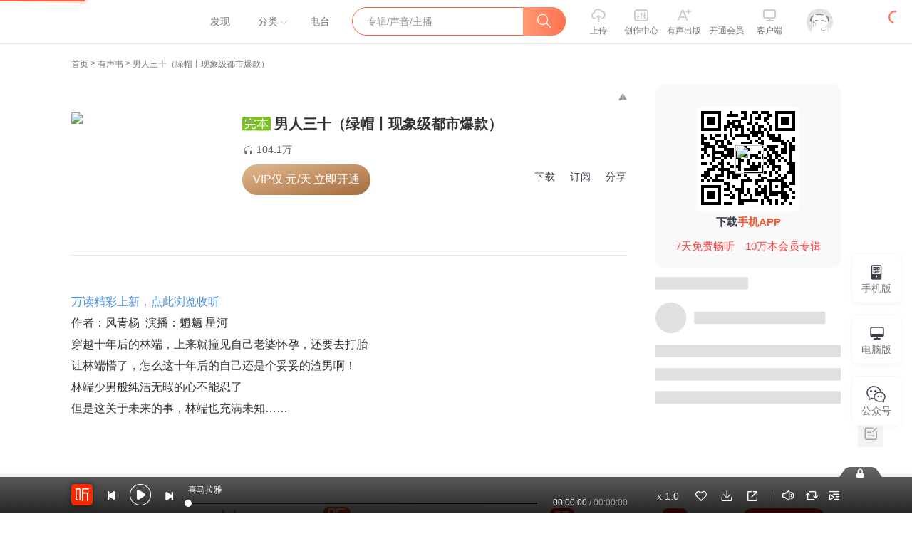

--- FILE ---
content_type: text/plain; charset=utf-8
request_url: https://hdaa.shuzilm.cn/report?v=1.2.0&e=1&c=1&r=fb70c6af-df5b-4327-a69e-572d10290ef4
body_size: 300
content:
8xib4R2VJFSBy7n6f/GntTUBvFnnvex8MdiCFUUNYloINCtsmXUklA1wHHlY+Q3Q+DDGqqd4Fd/7doddiL2r+AtiRapmgbt6g0UBESCvnHETqFw0QdmXi6IiMsaWRYXfhjnmMLrXntR9Gplzcwdp6t3W+1ZEIoKmKdiTZAUj0Rcd/kbbPzf+tkmWKzdSG0cJFCjZ1+FQbCKs/5dmO6wgFGIwMigHRD72dJGvs0sTwaOGZe/VZrwswDH1+13DZaqcnDtUIy/vTn8k4UH+Jr8CPNp6lkipijdVPIPSKa/HpAI=

--- FILE ---
content_type: text/plain; charset=UTF-8
request_url: https://www.ximalaya.com/revision/seo/hotWordAlbums?id=43196625&queryType=1
body_size: 2594
content:
{"ret":200,"msg":"success","data":{"hotWordAlbums":[{"id":43411200,"title":"听友43814623的专辑","intro":"都市豪门下的恩怨纠葛，富二代的跌宕人生","nickname":"万读小说","coverPath":"storages/4748-audiofreehighqps/D5/8E/CMCoOSQED8dpAAYLQQCMbqUm.jpg","link":"/album/43411200","playCount":2067234,"trackCount":391,"isPaid":true,"vipType":0},{"id":79991693,"title":"婚痒 | 妻子的抉择 | 霸道总裁","intro":"治愈系长篇","nickname":"周究君","coverPath":"storages/7e4f-audiofreehighqps/34/68/GMCoOR8Jc_3lAAOUYgKZMAQI.jpeg","link":"/album/79991693","playCount":133715,"trackCount":496,"isPaid":true,"vipType":0},{"id":84152330,"title":"听友392081404的专辑","intro":"高速请系好安全带，准备发车","nickname":"听剧吧","coverPath":"storages/ed90-audiofreehighqps/80/BD/GAqhjg0K72v-AAJuCgMjsawk.jpeg","link":"/album/84152330","playCount":1374805,"trackCount":483,"isPaid":false,"vipType":0},{"id":47915924,"title":"听友89778249的专辑","intro":"小售楼员王梓凡，人人都羡慕他有个绝色娇妻","nickname":"雁栖鸣工作室","coverPath":"storages/6ee0-audiofreehighqps/7B/6E/GKwRIUENNmM4AAJw4ARV7dzl.jpeg","link":"/album/47915924","playCount":5411040,"trackCount":311,"isPaid":true,"vipType":0},{"id":79561989,"title":"妻子的秘密|业余道长|阴阳判官|灵异娇妻|多人有声剧","intro":"请系好安全带，车速有点小晕......","nickname":"麦克疯FM","coverPath":"storages/feb2-audiofreehighqps/B0/D8/GMCoOSQJhZi2AAxrLwKfW3HP.jpg","link":"/album/79561989","playCount":142547,"trackCount":482,"isPaid":true,"vipType":0},{"id":81908188,"title":"多人伦理有声剧","intro":"有一天，他却发现了妻子不为人知的秘密......","nickname":"CV独溪","coverPath":"storages/bf05-audiofreehighqps/88/6A/GKwRINsJ_UJxAAP6QQLJ9ttN.jpg","link":"/album/81908188","playCount":548852,"trackCount":180,"isPaid":true,"vipType":0},{"id":47663849,"title":"娇妻三十：中年情劫｜VIP免费｜现实人性的弱点","intro":"已婚男女难以抑制的渴望","nickname":"网文有声","coverPath":"storages/eeb3-audiofreehighqps/20/92/CMCoOR8EhUXuAAd0mwCxN6I2.jpg","link":"/album/47663849","playCount":2241075,"trackCount":427,"isPaid":true,"vipType":0},{"id":82544205,"title":"男人三十：妻子的秘密丨捉奸糜情温柔的背叛都市多人剧","intro":"老婆出轨，兄弟反目，都市欲望迷情","nickname":"中广影音","coverPath":"storages/8fdd-audiofreehighqps/BE/B1/GKwRIW4KYVbCAAMjSwLtrq-t.jpeg","link":"/album/82544205","playCount":520903,"trackCount":800,"isPaid":true,"vipType":0},{"id":93589484,"title":"契约婚姻","intro":"苟道 励志 闪婚","nickname":"井钟捞月","coverPath":"storages/12c3-audiofreehighqps/F0/90/GAqhQ6cMFqCGAAG-UwPACVRo.jpeg","link":"/album/93589484","playCount":27291,"trackCount":799,"isPaid":false,"vipType":0},{"id":80304553,"title":"妻子的诱惑/失踪/洗钱/谋杀/伦理/消失的另一半","intro":"温柔陷阱I枕边诱惑I背刺","nickname":"薇莱Violet","coverPath":"storages/22f4-audiofreehighqps/1A/1C/GMCoOSUKBSW-AALrhwLMxfXq.jpeg","link":"/album/80304553","playCount":388941,"trackCount":349,"isPaid":true,"vipType":0},{"id":54215859,"title":"听友136502786的专辑","intro":"养了四年的龙凤胎，只有一个是亲生的！","nickname":"善读文学","coverPath":"storages/e959-audiofreehighqps/8A/1C/GKwRIW4Fh0WyAAXoGAEAOqZ6.jpeg","link":"/album/54215859","playCount":29886136,"trackCount":951,"isPaid":true,"vipType":0},{"id":74497938,"title":"妻子的谎言|梁军&陶嫣 |都市情感","intro":"唉～家有美娇娘就是那么让人没有安全感啊！一张检测报告，犹如一枚深水炸弹，将原本平静的家庭搅得暗流...","nickname":"山菘之梦","coverPath":"storages/10e2-audiofreehighqps/CE/86/GKwRIW4IPNI9AALRtAId9_3-.jpeg","link":"/album/74497938","playCount":8518970,"trackCount":472,"isPaid":true,"vipType":0},{"id":88382484,"title":"三十而惑：主播妻子的隐秘直播|都市爽文|多人有声剧","intro":"妻子婚内出轨，那小姨子就是我的了","nickname":"呱呱有声","coverPath":"storages/10dc-audiofreehighqps/49/2B/GAqhQ6cLt9FAAAOlyQOFkmPl.jpeg","link":"/album/88382484","playCount":110524,"trackCount":801,"isPaid":true,"vipType":0},{"id":77086589,"title":"妻子不能说的秘密|都市糜情|捉奸|背叛","intro":"丈夫越来越发现妻子有着不可告人的秘密","nickname":"妃妃一笑","coverPath":"storages/848e-audiofreehighqps/36/EA/GMCoOSYIqi1GAAhoKgJGrY_p.jpg","link":"/album/77086589","playCount":2580355,"trackCount":502,"isPaid":true,"vipType":0},{"id":83636617,"title":"听友400763340的专辑","intro":"野百合也有春天","nickname":"极光之声","coverPath":"storages/fb0a-audiofreehighqps/7C/F4/GKwRIMAK_Sw_AAH7qAMpVJke.jpeg","link":"/album/83636617","playCount":445715,"trackCount":2745,"isPaid":false,"vipType":0},{"id":71304848,"title":"三十如虎|都市现实|男人三十|精品双播","intro":"男人三十一枝花，历经磨难之后，王者归来","nickname":"汤圆之声","coverPath":"storages/12c7-audiofreehighqps/6A/DE/GKwRIaIHwLFhAAQndwH3kpgl.jpeg","link":"/album/71304848","playCount":1938924,"trackCount":1160,"isPaid":true,"vipType":0},{"id":88044934,"title":"妻子的秘密|普通夫妻的故事|真实口述","intro":"出轨，背叛，乱情，报复……每天一个真实夫妻故事","nickname":"昆虫大叔","coverPath":"storages/f23c-audiofreehighqps/3B/2F/GKwRIUELxEctAAPWigOOoXgZ.jpeg","link":"/album/88044934","playCount":14798,"trackCount":100,"isPaid":true,"vipType":0},{"id":79848847,"title":"听友397462385的专辑","intro":"都市爽文，美女老婆送上门","nickname":"意志神牛","coverPath":"storages/91ff-audiofreehighqps/8F/9A/GMCoOSYJZqUNAAFoyAKUv7C4.png","link":"/album/79848847","playCount":986602,"trackCount":1951,"isPaid":false,"vipType":0}]}}

--- FILE ---
content_type: text/plain; charset=UTF-8
request_url: https://www.ximalaya.com/revision/user/basic?uid=43814623&needRealCount=true
body_size: 688
content:
{"ret":200,"msg":"基本信息","data":{"uid":43814623,"nickName":"万读小说","cover":"//imagev2.xmcdn.com/group55/M0B/39/3A/wKgLf1yqxDzgJ7TpAADi90HWamU144.jpg","background":"//imagev2.xmcdn.com/group69/M04/BB/04/wKgMeV2y7NLAW021AACEwKrQp2U727.jpg","isVip":false,"constellationType":-1,"personalSignature":"这里每一部有声书，都值得被期待！","personalDescription":"重庆万读科技有限公司","fansCount":750558,"gender":0,"birthMonth":0,"birthDay":0,"province":"北京市","city":"朝阳区","anchorGrade":13,"mvpGrade":9,"anchorGradeType":2,"isMusician":false,"anchorUrl":"//www.ximalaya.com/zhubo/43814623","relation":{"isFollow":false,"beFollow":true,"isBlack":false},"liveInfo":{"id":-1},"logoType":2,"followingCount":22,"tracksCount":48001,"albumsCount":96,"albumCountReal":95,"userCompany":"","qualificationGuideInfos":[]}}

--- FILE ---
content_type: text/plain; charset=UTF-8
request_url: https://www.ximalaya.com/revision/album/v1/simple?albumId=43196625
body_size: 1702
content:
{"ret":200,"msg":"成功","data":{"albumId":43196625,"isSelfAlbum":false,"currentUid":0,"albumPageMainInfo":{"anchorUid":43814623,"albumStatus":1,"showApplyFinishBtn":false,"showEditBtn":false,"showTrackManagerBtn":false,"showInformBtn":true,"cover":"//imagev2.xmcdn.com/storages/a524-audiofreehighqps/0C/5D/CMCoOSIED8qNAASGxgCMb4Bx.jpg","albumTitle":"男人三十（绿帽丨现象级都市爆款）","updateDate":"2024-09-03","createDate":"2020-10-27","playCount":1041514,"isPaid":true,"priceOp":{"priceType":1,"albumPrice":"0.20","albumDiscountedPrice":"0.20","remainAlbumTotalPrice":"67","hasVipDiscount":false,"promotionPrice":"67.00"},"isFinished":2,"isSubscribe":false,"richIntro":"<p style=\"color:#333333;font-weight:normal;font-size:16px;line-height:30px;font-family:Helvetica,Arial,sans-serif;hyphens:auto;text-align:justify;\" data-flag=\"normal\"><img data-key=\"0\" src=\"http://imagev2.xmcdn.com/storages/d1f6-audiofreehighqps/F2/9D/CMCoOSMD8X9xAABj7gCD6Tt9.png!op_type=4&device_type=ios&upload_type=attachment&name=mobile_large\" alt=\"\" data-origin=\"http://imagev2.xmcdn.com/storages/d1f6-audiofreehighqps/F2/9D/CMCoOSMD8X9xAABj7gCD6Tt9.png?op_type=0\" data-large=\"http://imagev2.xmcdn.com/storages/d1f6-audiofreehighqps/F2/9D/CMCoOSMD8X9xAABj7gCD6Tt9.png!op_type=4&device_type=ios&upload_type=attachment&name=mobile_large\" data-large-width=\"750\" data-large-height=\"112\" data-preview=\"http://imagev2.xmcdn.com/storages/d1f6-audiofreehighqps/F2/9D/CMCoOSMD8X9xAABj7gCD6Tt9.png!op_type=4&device_type=ios&upload_type=attachment&name=mobile_large\" data-preview-width=\"140\" data-preview-height=\"20\" /></p><p style=\"color:#333333;font-weight:normal;font-size:16px;line-height:30px;font-family:Helvetica, Arial, sans-serif;hyphens:auto;text-align:justify;\" data-flag=\"normal\"><a href=\"https://www.ximalaya.com/zhubo/43814623/\" style=\"color:#4990E2;text-decoration:none;\">万读精彩上新，点此浏览收听</a></p><p style=\"color:#333333;font-weight:normal;font-size:16px;line-height:30px;font-family:Helvetica, Arial, sans-serif;hyphens:auto;text-align:justify;\" data-flag=\"normal\">作者：风青杨  演播：魍魉 星河</p><p style=\"color:#333333;font-weight:normal;font-size:16px;line-height:30px;font-family:Helvetica, Arial, sans-serif;hyphens:auto;text-align:justify;\" data-flag=\"normal\">穿越十年后的林端，上来就撞见自己老婆怀孕，还要去打胎</p><p style=\"font-size:16px;line-height:30px;font-family:Helvetica,Arial,sans-serif;color:#333333;font-weight:normal;text-align:justify;\" data-flag=\"normal\">让林端懵了，怎么这十年后的自己还是个妥妥的渣男啊！</p><p style=\"font-size:16px;line-height:30px;font-family:Helvetica,Arial,sans-serif;color:#333333;font-weight:normal;text-align:justify;\" data-flag=\"normal\">林端少男般纯洁无暇的心不能忍了</p><p style=\"color:#333333;font-weight:normal;font-size:16px;line-height:30px;font-family:Helvetica, Arial, sans-serif;hyphens:auto;text-align:justify;\" data-flag=\"normal\">但是这关于未来的事，林端也充满未知……</p><span><br /><br /></span>","shortIntro":"万读精彩上新，点此浏览收听作者：风青杨 演播：魍魉 星河穿越十年后的林端，上来就撞见自己老婆怀孕，...","detailRichIntro":"<p style=\"color:#333333;font-weight:normal;font-size:16px;line-height:30px;font-family:Helvetica,Arial,sans-serif;hyphens:auto;text-align:justify;\" data-flag=\"normal\"><img data-key=\"0\" src=\"https://imagev2.xmcdn.com/storages/d1f6-audiofreehighqps/F2/9D/CMCoOSMD8X9xAABj7gCD6Tt9.png!op_type=4&device_type=ios&upload_type=attachment&name=mobile_large\" alt=\"\" data-origin=\"https://imagev2.xmcdn.com/storages/d1f6-audiofreehighqps/F2/9D/CMCoOSMD8X9xAABj7gCD6Tt9.png?op_type=0\" data-large=\"https://imagev2.xmcdn.com/storages/d1f6-audiofreehighqps/F2/9D/CMCoOSMD8X9xAABj7gCD6Tt9.png!op_type=4&device_type=ios&upload_type=attachment&name=mobile_large\" data-large-width=\"750\" data-large-height=\"112\" data-preview=\"https://imagev2.xmcdn.com/storages/d1f6-audiofreehighqps/F2/9D/CMCoOSMD8X9xAABj7gCD6Tt9.png!op_type=4&device_type=ios&upload_type=attachment&name=mobile_large\" data-preview-width=\"140\" data-preview-height=\"20\" /></p><p style=\"color:#333333;font-weight:normal;font-size:16px;line-height:30px;font-family:Helvetica, Arial, sans-serif;hyphens:auto;text-align:justify;\" data-flag=\"normal\"><a rel=\"nofollow\" href=\"https://www.ximalaya.com/zhubo/43814623/\" style=\"color:#4990E2;text-decoration:none;\">万读精彩上新，点此浏览收听</a></p><p style=\"color:#333333;font-weight:normal;font-size:16px;line-height:30px;font-family:Helvetica, Arial, sans-serif;hyphens:auto;text-align:justify;\" data-flag=\"normal\">作者：风青杨  演播：魍魉 星河</p><p style=\"color:#333333;font-weight:normal;font-size:16px;line-height:30px;font-family:Helvetica, Arial, sans-serif;hyphens:auto;text-align:justify;\" data-flag=\"normal\">穿越十年后的林端，上来就撞见自己老婆怀孕，还要去打胎</p><p style=\"font-size:16px;line-height:30px;font-family:Helvetica,Arial,sans-serif;color:#333333;font-weight:normal;text-align:justify;\" data-flag=\"normal\">让林端懵了，怎么这十年后的自己还是个妥妥的渣男啊！</p><p style=\"font-size:16px;line-height:30px;font-family:Helvetica,Arial,sans-serif;color:#333333;font-weight:normal;text-align:justify;\" data-flag=\"normal\">林端少男般纯洁无暇的心不能忍了</p><p style=\"color:#333333;font-weight:normal;font-size:16px;line-height:30px;font-family:Helvetica, Arial, sans-serif;hyphens:auto;text-align:justify;\" data-flag=\"normal\">但是这关于未来的事，林端也充满未知……</p><span><br /><br /></span>","isPublic":true,"hasBuy":false,"vipType":2,"canCopyText":true,"subscribeCount":2561,"sellingPoint":{},"personalDescription":"","bigshotRecommend":"","outline":"","customTitle":"男人三十一枝花，一切从老婆绿我开始！","produceTeam":"","recommendReason":"","subscriptInfo":{"albumSubscriptValue":2,"url":"http://imagev2.xmcdn.com/storages/fbb1-audiofreehighqps/60/6D/GMCoOSIJzdFAAAAyewK5blj5.png"},"albumSubscript":2,"tags":["男频","重生","穿越","商场","都市"],"categoryId":3,"ximiVipFreeType":0,"joinXimi":false,"freeExpiredTime":0,"categoryTitle":"有声书","anchorName":"万读小说","albumSeoTitle":"男人三十","visibleStatus":0},"isTemporaryVIP":false}}

--- FILE ---
content_type: text/plain; charset=utf-8
request_url: https://hdaa.shuzilm.cn/report?v=1.2.0&e=1&c=1&r=880f4798-b791-4a36-a09b-0f06f8a53cf6
body_size: 300
content:
8xib4R2VJFSBy7n6f/GntTUBvFnnvex8MdiCFUUNYloINCtsmXUklA1wHHlY+Q3Q+DDGqqd4Fd/7doddiL2r+AtiRapmgbt6g0UBESCvnHETqFw0QdmXi6IiMsaWRYXfhjnmMLrXntR9Gplzcwdp6t3W+1ZEIoKmKdiTZAUj0Rc+rcam009aWigCKkgMTDMGuH7XBBtkmopJLanss3LpBnFSNeta8lpTQiJMVVt5tfqGZe/VZrwswDH1+13DZaqcnDtUIy/vTn8k4UH+Jr8CPNp6lkipijdVPIPSKa/HpAI=

--- FILE ---
content_type: text/plain; charset=UTF-8
request_url: https://www.ximalaya.com/revision/comment/albumStatistics/43196625
body_size: 150
content:
{"ret":200,"msg":"success","data":{"isAlbumCommentShow":true,"albumScore":8.8,"totalCommentCount":34}}

--- FILE ---
content_type: text/plain; charset=utf-8
request_url: https://hdaa.shuzilm.cn/report?v=1.2.0&e=1&c=1&r=953e334b-53b1-4116-be86-b07f94780731
body_size: 300
content:
8xib4R2VJFSBy7n6f/GntTUBvFnnvex8MdiCFUUNYloINCtsmXUklA1wHHlY+Q3Q+DDGqqd4Fd/7doddiL2r+AtiRapmgbt6g0UBESCvnHETqFw0QdmXi6IiMsaWRYXfhjnmMLrXntR9Gplzcwdp6t3W+1ZEIoKmKdiTZAUj0RcldWNXgDxR/Jjk7xUw8aDS/B6tV5eFh7BtVZBc9lOIElYFSSQlof2xt3Zo+RihUFmGZe/VZrwswDH1+13DZaqcnDtUIy/vTn8k4UH+Jr8CPNp6lkipijdVPIPSKa/HpAI=

--- FILE ---
content_type: application/javascript; charset=utf-8
request_url: https://s1.xmcdn.com/sr012018/sentry-js/last/lib/5.5.0/sentry.min.js
body_size: 16246
content:
/*! @sentry/browser 5.5.0 (994247d6) | https://github.com/getsentry/sentry-javascript */
var Sentry=function(n){var t=function(n,r){return(t=Object.setPrototypeOf||{__proto__:[]}instanceof Array&&function(n,t){n.__proto__=t}||function(n,t){for(var r in t)t.hasOwnProperty(r)&&(n[r]=t[r])})(n,r)};function r(n,r){function e(){this.constructor=n}t(n,r),n.prototype=null===r?Object.create(r):(e.prototype=r.prototype,new e)}var e,i,o,u=function(){return(u=Object.assign||function(n){for(var t,r=1,e=arguments.length;r<e;r++)for(var i in t=arguments[r])Object.prototype.hasOwnProperty.call(t,i)&&(n[i]=t[i]);return n}).apply(this,arguments)};function c(n,t){var r="function"==typeof Symbol&&n[Symbol.iterator];if(!r)return n;var e,i,o=r.call(n),u=[];try{for(;(void 0===t||t-- >0)&&!(e=o.next()).done;)u.push(e.value)}catch(n){i={error:n}}finally{try{e&&!e.done&&(r=o.return)&&r.call(o)}finally{if(i)throw i.error}}return u}function s(){for(var n=[],t=0;t<arguments.length;t++)n=n.concat(c(arguments[t]));return n}!function(n){n[n.None=0]="None",n[n.Error=1]="Error",n[n.Debug=2]="Debug",n[n.Verbose=3]="Verbose"}(e||(e={})),(i=n.Severity||(n.Severity={})).Fatal="fatal",i.Error="error",i.Warning="warning",i.Log="log",i.Info="info",i.Debug="debug",i.Critical="critical",function(n){n.fromString=function(t){switch(t){case"debug":return n.Debug;case"info":return n.Info;case"warn":case"warning":return n.Warning;case"error":return n.Error;case"fatal":return n.Fatal;case"critical":return n.Critical;case"log":default:return n.Log}}}(n.Severity||(n.Severity={})),(o=n.Status||(n.Status={})).Unknown="unknown",o.Skipped="skipped",o.Success="success",o.RateLimit="rate_limit",o.Invalid="invalid",o.Failed="failed",function(n){n.fromHttpCode=function(t){return t>=200&&t<300?n.Success:429===t?n.RateLimit:t>=400&&t<500?n.Invalid:t>=500?n.Failed:n.Unknown}}(n.Status||(n.Status={}));var a=Object.setPrototypeOf||({__proto__:[]}instanceof Array?function(n,t){return n.__proto__=t,n}:function(n,t){for(var r in t)n.hasOwnProperty(r)||(n[r]=t[r]);return n});var f=function(n){function t(t){var r=this.constructor,e=n.call(this,t)||this;return e.message=t,e.name=r.prototype.constructor.name,a(e,r.prototype),e}return r(t,n),t}(Error);function h(n){switch(Object.prototype.toString.call(n)){case"[object Error]":case"[object Exception]":case"[object DOMException]":return!0;default:return n instanceof Error}}function l(n){return"[object ErrorEvent]"===Object.prototype.toString.call(n)}function v(n){return"[object DOMError]"===Object.prototype.toString.call(n)}function d(n){return"[object String]"===Object.prototype.toString.call(n)}function p(n){return null===n||"object"!=typeof n&&"function"!=typeof n}function m(n){return"[object Object]"===Object.prototype.toString.call(n)}function y(n){return Boolean(n&&n.then&&"function"==typeof n.then)}var b={};function w(){return"[object process]"===Object.prototype.toString.call("undefined"!=typeof process?process:0)?global:"undefined"!=typeof window?window:"undefined"!=typeof self?self:b}function g(){var n=w(),t=n.crypto||n.msCrypto;if(void 0!==t&&t.getRandomValues){var r=new Uint16Array(8);t.getRandomValues(r),r[3]=4095&r[3]|16384,r[4]=16383&r[4]|32768;var e=function(n){for(var t=n.toString(16);t.length<4;)t="0"+t;return t};return e(r[0])+e(r[1])+e(r[2])+e(r[3])+e(r[4])+e(r[5])+e(r[6])+e(r[7])}return"xxxxxxxxxxxx4xxxyxxxxxxxxxxxxxxx".replace(/[xy]/g,function(n){var t=16*Math.random()|0;return("x"===n?t:3&t|8).toString(16)})}function E(n){if(!n)return{};var t=n.match(/^(([^:\/?#]+):)?(\/\/([^\/?#]*))?([^?#]*)(\?([^#]*))?(#(.*))?$/);if(!t)return{};var r=t[6]||"",e=t[8]||"";return{host:t[4],path:t[5],protocol:t[2],relative:t[5]+r+e}}function x(n){if(n.message)return n.message;if(n.exception&&n.exception.values&&n.exception.values[0]){var t=n.exception.values[0];return t.type&&t.value?t.type+": "+t.value:t.type||t.value||n.event_id||"<unknown>"}return n.event_id||"<unknown>"}function j(n){var t=w();if(!("console"in t))return n();var r=t.console,e={};["debug","info","warn","error","log","assert"].forEach(function(n){n in t.console&&r[n].__sentry__&&(e[n]=r[n].__sentry_wrapped__,r[n]=r[n].__sentry_original__)});var i=n();return Object.keys(e).forEach(function(n){r[n]=e[n]}),i}function _(n,t,r,e){void 0===e&&(e={handled:!0,type:"generic"}),n.exception=n.exception||{},n.exception.values=n.exception.values||[],n.exception.values[0]=n.exception.values[0]||{},n.exception.values[0].value=n.exception.values[0].value||t||"",n.exception.values[0].type=n.exception.values[0].type||r||"Error",n.exception.values[0].mechanism=n.exception.values[0].mechanism||e}var S=w(),O="Sentry Logger ",k=function(){function n(){this.t=!1}return n.prototype.disable=function(){this.t=!1},n.prototype.enable=function(){this.t=!0},n.prototype.log=function(){for(var n=[],t=0;t<arguments.length;t++)n[t]=arguments[t];this.t&&j(function(){S.console.log(O+"[Log]: "+n.join(" "))})},n.prototype.warn=function(){for(var n=[],t=0;t<arguments.length;t++)n[t]=arguments[t];this.t&&j(function(){S.console.warn(O+"[Warn]: "+n.join(" "))})},n.prototype.error=function(){for(var n=[],t=0;t<arguments.length;t++)n[t]=arguments[t];this.t&&j(function(){S.console.error(O+"[Error]: "+n.join(" "))})},n}();S.__SENTRY__=S.__SENTRY__||{};var T=S.__SENTRY__.logger||(S.__SENTRY__.logger=new k),R=function(){function n(){this.i="function"==typeof WeakSet,this.o=this.i?new WeakSet:[]}return n.prototype.memoize=function(n){if(this.i)return!!this.o.has(n)||(this.o.add(n),!1);for(var t=0;t<this.o.length;t++){if(this.o[t]===n)return!0}return this.o.push(n),!1},n.prototype.unmemoize=function(n){if(this.i)this.o.delete(n);else for(var t=0;t<this.o.length;t++)if(this.o[t]===n){this.o.splice(t,1);break}},n}();function D(n,t,r){if(t in n){var e=n[t],i=r(e);if("function"==typeof i)try{i.prototype=i.prototype||{},Object.defineProperties(i,{__sentry__:{enumerable:!1,value:!0},__sentry_original__:{enumerable:!1,value:e},__sentry_wrapped__:{enumerable:!1,value:i}})}catch(n){}n[t]=i}}function I(n){return function(n){return~-encodeURI(n).split(/%..|./).length}(JSON.stringify(n))}function C(n,t,r){void 0===t&&(t=3),void 0===r&&(r=102400);var e=L(n,t);return I(e)>r?C(n,t-1,r):e}function N(n,t){return"domain"===t&&"object"==typeof n&&n.u?"[Domain]":"domainEmitter"===t?"[DomainEmitter]":"undefined"!=typeof global&&n===global?"[Global]":"undefined"!=typeof window&&n===window?"[Window]":"undefined"!=typeof document&&n===document?"[Document]":"undefined"!=typeof Event&&n instanceof Event?Object.getPrototypeOf(n)?n.constructor.name:"Event":m(r=n)&&"nativeEvent"in r&&"preventDefault"in r&&"stopPropagation"in r?"[SyntheticEvent]":Number.isNaN(n)?"[NaN]":void 0===n?"[undefined]":"function"==typeof n?"[Function: "+(n.name||"<unknown-function-name>")+"]":n;var r}function A(n,t,r,e){if(void 0===r&&(r=1/0),void 0===e&&(e=new R),0===r)return function(n){var t=Object.prototype.toString.call(n);if("string"==typeof n)return n;if("[object Object]"===t)return"[Object]";if("[object Array]"===t)return"[Array]";var r=N(n);return p(r)?r:t}(t);if(null!=t&&"function"==typeof t.toJSON)return t.toJSON();var i=N(t,n);if(p(i))return i;var o=h(t)?function(n){var t={message:n.message,name:n.name,stack:n.stack};for(var r in n)Object.prototype.hasOwnProperty.call(n,r)&&(t[r]=n[r]);return t}(t):t,u=Array.isArray(t)?[]:{};if(e.memoize(t))return"[Circular ~]";for(var c in o)Object.prototype.hasOwnProperty.call(o,c)&&(u[c]=A(c,o[c],r-1,e));return e.unmemoize(t),u}function L(n,t){try{return JSON.parse(JSON.stringify(n,function(n,r){return A(n,r,t)}))}catch(n){return"**non-serializable**"}}var M,U=function(){function n(n){this.s=n,this.h=[]}return n.prototype.isReady=function(){return void 0===this.s||this.length()<this.s},n.prototype.add=function(n){var t=this;return this.isReady()?(-1===this.h.indexOf(n)&&this.h.push(n),n.then(function(){return t.remove(n)}).catch(function(){return t.remove(n).catch(function(){})}),n):Promise.reject(new f("Not adding Promise due to buffer limit reached."))},n.prototype.remove=function(n){return this.h.splice(this.h.indexOf(n),1)[0]},n.prototype.length=function(){return this.h.length},n.prototype.drain=function(n){var t=this;return new Promise(function(r){var e=setTimeout(function(){n&&n>0&&r(!1)},n);Promise.all(t.h).then(function(){clearTimeout(e),r(!0)}).catch(function(){r(!0)})})},n}();function F(n,t){return void 0===t&&(t=0),"string"!=typeof n||0===t?n:n.length<=t?n:n.substr(0,t)+"..."}function P(n,t){if(!Array.isArray(n))return"";for(var r=[],e=0;e<n.length;e++){var i=n[e];try{r.push(String(i))}catch(n){r.push("[value cannot be serialized]")}}return r.join(t)}function $(n,t){if(void 0===t&&(t=40),!n.length)return"[object has no keys]";if(n[0].length>=t)return F(n[0],t);for(var r=n.length;r>0;r--){var e=n.slice(0,r).join(", ");if(!(e.length>t))return r===n.length?e:F(e,t)}return""}function q(n,t){return r=t,"[object RegExp]"===Object.prototype.toString.call(r)?t.test(n):"string"==typeof t&&n.includes(t);var r}function H(){if(!("fetch"in w()))return!1;try{return new Headers,new Request(""),new Response,!0}catch(n){return!1}}function W(){if(!H())return!1;try{return new Request("_",{referrerPolicy:"origin"}),!0}catch(n){return!1}}!function(n){n.PENDING="PENDING",n.RESOLVED="RESOLVED",n.REJECTED="REJECTED"}(M||(M={}));var B=function(){function n(n){var t=this;this.l=M.PENDING,this.v=[],this.p=function(n){t.m(n,M.RESOLVED)},this.g=function(n){t.m(n,M.REJECTED)},this.m=function(n,r){t.l===M.PENDING&&(y(n)?n.then(t.p,t.g):(t.j=n,t.l=r,t._()))},this._=function(){t.l!==M.PENDING&&(t.l===M.REJECTED?t.v.forEach(function(n){return n.onFail&&n.onFail(t.j)}):t.v.forEach(function(n){return n.onSuccess&&n.onSuccess(t.j)}),t.v=[])},this.S=function(n){t.v=t.v.concat(n),t._()};try{n(this.p,this.g)}catch(n){this.g(n)}}return n.prototype.then=function(t,r){var e=this;return new n(function(n,i){e.S({onFail:function(t){if(r)try{return void n(r(t))}catch(n){return void i(n)}else i(t)},onSuccess:function(r){if(t)try{return void n(t(r))}catch(n){return void i(n)}else n(r)}})})},n.prototype.catch=function(n){return this.then(function(n){return n},n)},n.prototype.toString=function(){return"[object SyncPromise]"},n.resolve=function(t){return new n(function(n){n(t)})},n.reject=function(t){return new n(function(n,r){r(t)})},n}(),J=/^[ \t]*([0-9a-f]{32})?-?([0-9a-f]{16})?-?([01])?[ \t]*$/,X=function(){function n(n,t,r,e){void 0===n&&(n=g()),void 0===t&&(t=g().substring(16)),this.O=n,this.k=t,this.T=r,this.R=e}return n.prototype.setParent=function(n){return this.R=n,this},n.prototype.setSampled=function(n){return this.T=n,this},n.fromTraceparent=function(t){var r=t.match(J);if(r){var e=void 0;"1"===r[3]?e=!0:"0"===r[3]&&(e=!1);var i=new n(r[1],r[2],e);return new n(r[1],void 0,e,i)}},n.prototype.toTraceparent=function(){var n="";return!0===this.T?n="-1":!1===this.T&&(n="-0"),this.O+"-"+this.k+n},n.prototype.toJSON=function(){return{parent:this.R&&this.R.toJSON()||void 0,sampled:this.T,span_id:this.k,trace_id:this.O}},n}(),G=function(){function n(){this.D=!1,this.I=[],this.C=[],this.N=[],this.A={},this.L={},this.M={},this.U={}}return n.prototype.addScopeListener=function(n){this.I.push(n)},n.prototype.addEventProcessor=function(n){return this.C.push(n),this},n.prototype.F=function(){var n=this;this.D||(this.D=!0,setTimeout(function(){n.I.forEach(function(t){t(n)}),n.D=!1}))},n.prototype.P=function(n,t,r,e){var i=this;return void 0===e&&(e=0),new B(function(o,c){var s=n[e];if(null===t||"function"!=typeof s)o(t);else{var a=s(u({},t),r);y(a)?a.then(function(t){return i.P(n,t,r,e+1).then(o)}).catch(c):i.P(n,a,r,e+1).then(o).catch(c)}})},n.prototype.setUser=function(n){return this.A=L(n),this.F(),this},n.prototype.setTags=function(n){return this.L=u({},this.L,L(n)),this.F(),this},n.prototype.setTag=function(n,t){var r;return this.L=u({},this.L,((r={})[n]=L(t),r)),this.F(),this},n.prototype.setExtras=function(n){return this.M=u({},this.M,L(n)),this.F(),this},n.prototype.setExtra=function(n,t){var r;return this.M=u({},this.M,((r={})[n]=L(t),r)),this.F(),this},n.prototype.setFingerprint=function(n){return this.$=L(n),this.F(),this},n.prototype.setLevel=function(n){return this.q=L(n),this.F(),this},n.prototype.setTransaction=function(n){return this.H=n,this.F(),this},n.prototype.setContext=function(n,t){return this.U[n]=t?L(t):void 0,this.F(),this},n.prototype.setSpan=function(n){return this.W=n,this.F(),this},n.prototype.startSpan=function(n){var t=new X;return t.setParent(n),this.setSpan(t),t},n.prototype.getSpan=function(){return this.W},n.clone=function(t){var r=new n;return Object.assign(r,t,{I:[]}),t&&(r.N=s(t.N),r.L=u({},t.L),r.M=u({},t.M),r.U=u({},t.U),r.A=t.A,r.q=t.q,r.W=t.W,r.H=t.H,r.$=t.$,r.C=s(t.C)),r},n.prototype.clear=function(){return this.N=[],this.L={},this.M={},this.A={},this.U={},this.q=void 0,this.H=void 0,this.$=void 0,this.W=void 0,this.F(),this},n.prototype.addBreadcrumb=function(n,t){var r=(new Date).getTime()/1e3,e=u({timestamp:r},n);return this.N=void 0!==t&&t>=0?s(this.N,[L(e)]).slice(-t):s(this.N,[L(e)]),this.F(),this},n.prototype.clearBreadcrumbs=function(){return this.N=[],this.F(),this},n.prototype.B=function(n){n.fingerprint=n.fingerprint?Array.isArray(n.fingerprint)?n.fingerprint:[n.fingerprint]:[],this.$&&(n.fingerprint=n.fingerprint.concat(this.$)),n.fingerprint&&!n.fingerprint.length&&delete n.fingerprint},n.prototype.applyToEvent=function(n,t){return this.M&&Object.keys(this.M).length&&(n.extra=u({},this.M,n.extra)),this.L&&Object.keys(this.L).length&&(n.tags=u({},this.L,n.tags)),this.A&&Object.keys(this.A).length&&(n.user=u({},this.A,n.user)),this.U&&Object.keys(this.U).length&&(n.contexts=u({},this.U,n.contexts)),this.q&&(n.level=this.q),this.H&&(n.transaction=this.H),this.W&&(n.contexts=n.contexts||{},n.contexts.trace=this.W),this.B(n),n.breadcrumbs=s(n.breadcrumbs||[],this.N),n.breadcrumbs=n.breadcrumbs.length>0?n.breadcrumbs:void 0,this.P(s(z(),this.C),n,t)},n}();function z(){var n=w();return n.__SENTRY__=n.__SENTRY__||{},n.__SENTRY__.globalEventProcessors=n.__SENTRY__.globalEventProcessors||[],n.__SENTRY__.globalEventProcessors}function V(n){z().push(n)}var K=3,Z=function(){function n(n,t,r){void 0===t&&(t=new G),void 0===r&&(r=K),this.J=r,this.X=[],this.X.push({client:n,scope:t})}return n.prototype.G=function(n){for(var t,r=[],e=1;e<arguments.length;e++)r[e-1]=arguments[e];var i=this.getStackTop();i&&i.client&&i.client[n]&&(t=i.client)[n].apply(t,s(r,[i.scope]))},n.prototype.isOlderThan=function(n){return this.J<n},n.prototype.bindClient=function(n){this.getStackTop().client=n},n.prototype.pushScope=function(){var n=this.getStack(),t=n.length>0?n[n.length-1].scope:void 0,r=G.clone(t);return this.getStack().push({client:this.getClient(),scope:r}),r},n.prototype.popScope=function(){return void 0!==this.getStack().pop()},n.prototype.withScope=function(n){var t=this.pushScope();try{n(t)}finally{this.popScope()}},n.prototype.getClient=function(){return this.getStackTop().client},n.prototype.getScope=function(){return this.getStackTop().scope},n.prototype.getStack=function(){return this.X},n.prototype.getStackTop=function(){return this.X[this.X.length-1]},n.prototype.captureException=function(n,t){var r=this.V=g(),e=t;if(!t){var i=void 0;try{throw new Error("Sentry syntheticException")}catch(n){i=n}e={originalException:n,syntheticException:i}}return this.G("captureException",n,u({},e,{event_id:r})),r},n.prototype.captureMessage=function(n,t,r){var e=this.V=g(),i=r;if(!r){var o=void 0;try{throw new Error(n)}catch(n){o=n}i={originalException:n,syntheticException:o}}return this.G("captureMessage",n,t,u({},i,{event_id:e})),e},n.prototype.captureEvent=function(n,t){var r=this.V=g();return this.G("captureEvent",n,u({},t,{event_id:r})),r},n.prototype.lastEventId=function(){return this.V},n.prototype.addBreadcrumb=function(n,t){var r=this.getStackTop();if(r.scope&&r.client){var e=r.client.getOptions&&r.client.getOptions()||{},i=e.beforeBreadcrumb,o=void 0===i?null:i,c=e.maxBreadcrumbs,s=void 0===c?30:c;if(!(s<=0)){var a=(new Date).getTime()/1e3,f=u({timestamp:a},n),h=o?j(function(){return o(f,t)}):f;null!==h&&r.scope.addBreadcrumb(h,Math.min(s,100))}}},n.prototype.setUser=function(n){var t=this.getStackTop();t.scope&&t.scope.setUser(n)},n.prototype.setTags=function(n){var t=this.getStackTop();t.scope&&t.scope.setTags(n)},n.prototype.setExtras=function(n){var t=this.getStackTop();t.scope&&t.scope.setExtras(n)},n.prototype.setTag=function(n,t){var r=this.getStackTop();r.scope&&r.scope.setTag(n,t)},n.prototype.setExtra=function(n,t){var r=this.getStackTop();r.scope&&r.scope.setExtra(n,t)},n.prototype.setContext=function(n,t){var r=this.getStackTop();r.scope&&r.scope.setContext(n,t)},n.prototype.configureScope=function(n){var t=this.getStackTop();t.scope&&t.client&&n(t.scope)},n.prototype.run=function(n){var t=Y(this);try{n(this)}finally{Y(t)}},n.prototype.getIntegration=function(n){var t=this.getClient();if(!t)return null;try{return t.getIntegration(n)}catch(t){return T.warn("Cannot retrieve integration "+n.id+" from the current Hub"),null}},n.prototype.traceHeaders=function(){var n=this.getStackTop();if(n.scope&&n.client){var t=n.scope.getSpan();if(t)return{"sentry-trace":t.toTraceparent()}}return{}},n}();function Q(){var n=w();return n.__SENTRY__=n.__SENTRY__||{hub:void 0},n}function Y(n){var t=Q(),r=rn(t);return en(t,n),r}function nn(){var n,t,r=Q();tn(r)&&!rn(r).isOlderThan(K)||en(r,new Z);try{var e=(n=module,t="domain",n.require(t)).active;if(!e)return rn(r);if(!tn(e)||rn(e).isOlderThan(K)){var i=rn(r).getStackTop();en(e,new Z(i.client,G.clone(i.scope)))}return rn(e)}catch(n){return rn(r)}}function tn(n){return!!(n&&n.__SENTRY__&&n.__SENTRY__.hub)}function rn(n){return n&&n.__SENTRY__&&n.__SENTRY__.hub?n.__SENTRY__.hub:(n.__SENTRY__=n.__SENTRY__||{},n.__SENTRY__.hub=new Z,n.__SENTRY__.hub)}function en(n,t){return!!n&&(n.__SENTRY__=n.__SENTRY__||{},n.__SENTRY__.hub=t,!0)}function on(n){for(var t=[],r=1;r<arguments.length;r++)t[r-1]=arguments[r];var e=nn();if(e&&e[n])return e[n].apply(e,s(t));throw new Error("No hub defined or "+n+" was not found on the hub, please open a bug report.")}function captureException(n){var t;try{throw new Error("Sentry syntheticException")}catch(n){t=n}return on("captureException",n,{originalException:n,syntheticException:t})}function un(n){on("withScope",n)}var cn=/^(?:(\w+):)\/\/(?:(\w+)(?::(\w+))?@)([\w\.-]+)(?::(\d+))?\/(.+)/,sn=function(){function n(n){"string"==typeof n?this.K(n):this.Z(n),this.Y()}return n.prototype.toString=function(n){void 0===n&&(n=!1);var t=this,r=t.host,e=t.path,i=t.pass,o=t.port,u=t.projectId;return t.protocol+"://"+t.user+(n&&i?":"+i:"")+"@"+r+(o?":"+o:"")+"/"+(e?e+"/":e)+u},n.prototype.K=function(n){var t=cn.exec(n);if(!t)throw new f("Invalid Dsn");var r=c(t.slice(1),6),e=r[0],i=r[1],o=r[2],u=void 0===o?"":o,s=r[3],a=r[4],h=void 0===a?"":a,l="",v=r[5],d=v.split("/");d.length>1&&(l=d.slice(0,-1).join("/"),v=d.pop()),Object.assign(this,{host:s,pass:u,path:l,projectId:v,port:h,protocol:e,user:i})},n.prototype.Z=function(n){this.protocol=n.protocol,this.user=n.user,this.pass=n.pass||"",this.host=n.host,this.port=n.port||"",this.path=n.path||"",this.projectId=n.projectId},n.prototype.Y=function(){var n=this;if(["protocol","user","host","projectId"].forEach(function(t){if(!n[t])throw new f("Invalid Dsn")}),"http"!==this.protocol&&"https"!==this.protocol)throw new f("Invalid Dsn");if(this.port&&Number.isNaN(parseInt(this.port,10)))throw new f("Invalid Dsn")},n}(),an=function(){function n(n){this.dsn=n,this.nn=new sn(n)}return n.prototype.getDsn=function(){return this.nn},n.prototype.getStoreEndpoint=function(){return""+this.tn()+this.getStoreEndpointPath()},n.prototype.getStoreEndpointWithUrlEncodedAuth=function(){var n,t={sentry_key:this.nn.user,sentry_version:"7"};return this.getStoreEndpoint()+"?"+(n=t,Object.keys(n).map(function(t){return encodeURIComponent(t)+"="+encodeURIComponent(n[t])}).join("&"))},n.prototype.tn=function(){var n=this.nn,t=n.protocol?n.protocol+":":"",r=n.port?":"+n.port:"";return t+"//"+n.host+r},n.prototype.getStoreEndpointPath=function(){var n=this.nn;return(n.path?"/"+n.path:"")+"/api/"+n.projectId+"/store/"},n.prototype.getRequestHeaders=function(n,t){var r=this.nn,e=["Sentry sentry_version=7"];return e.push("sentry_timestamp="+(new Date).getTime()),e.push("sentry_client="+n+"/"+t),e.push("sentry_key="+r.user),r.pass&&e.push("sentry_secret="+r.pass),{"Content-Type":"application/json","X-Sentry-Auth":e.join(", ")}},n.prototype.getReportDialogEndpoint=function(n){void 0===n&&(n={});var t=this.nn,r=this.tn()+(t.path?"/"+t.path:"")+"/api/embed/error-page/",e=[];for(var i in e.push("dsn="+t.toString()),n)if("user"===i){if(!n.user)continue;n.user.name&&e.push("name="+encodeURIComponent(n.user.name)),n.user.email&&e.push("email="+encodeURIComponent(n.user.email))}else e.push(encodeURIComponent(i)+"="+encodeURIComponent(n[i]));return e.length?r+"?"+e.join("&"):r},n}(),fn=[];function hn(n){var t={};return function(n){var t=n.defaultIntegrations&&s(n.defaultIntegrations)||[],r=n.integrations,e=[];if(Array.isArray(r)){var i=r.map(function(n){return n.name}),o=[];t.forEach(function(n){-1===i.indexOf(n.name)&&-1===o.indexOf(n.name)&&(e.push(n),o.push(n.name))}),r.forEach(function(n){-1===o.indexOf(n.name)&&(e.push(n),o.push(n.name))})}else{if("function"!=typeof r)return s(t);e=r(t),e=Array.isArray(e)?e:[e]}return e}(n).forEach(function(n){t[n.name]=n,function(n){-1===fn.indexOf(n.name)&&(n.setupOnce(V,nn),fn.push(n.name),T.log("Integration installed: "+n.name))}(n)}),t}var ln,vn=function(){function n(n,t){this.rn=!1,this.en=new n(t),this.in=t,t.dsn&&(this.on=new sn(t.dsn)),this.un=hn(this.in)}return n.prototype.captureException=function(n,t,r){var e=this,i=t&&t.event_id;return this.rn=!0,this.cn().eventFromException(n,t).then(function(n){return e.sn(n,t,r)}).then(function(n){i=n&&n.event_id,e.rn=!1}).catch(function(n){T.error(n),e.rn=!1}),i},n.prototype.captureMessage=function(n,t,r,e){var i=this,o=r&&r.event_id;return this.rn=!0,(p(n)?this.cn().eventFromMessage(""+n,t,r):this.cn().eventFromException(n,r)).then(function(n){return i.sn(n,r,e)}).then(function(n){o=n&&n.event_id,i.rn=!1}).catch(function(n){T.error(n),i.rn=!1}),o},n.prototype.captureEvent=function(n,t,r){var e=this,i=t&&t.event_id;return this.rn=!0,this.sn(n,t,r).then(function(n){i=n&&n.event_id,e.rn=!1}).catch(function(n){T.error(n),e.rn=!1}),i},n.prototype.getDsn=function(){return this.on},n.prototype.getOptions=function(){return this.in},n.prototype.flush=function(n){var t=this;return this.an(n).then(function(r){return clearInterval(r.interval),t.cn().getTransport().close(n).then(function(n){return r.ready&&n})})},n.prototype.close=function(n){var t=this;return this.flush(n).then(function(n){return t.getOptions().enabled=!1,n})},n.prototype.getIntegrations=function(){return this.un||{}},n.prototype.getIntegration=function(n){try{return this.un[n.id]||null}catch(t){return T.warn("Cannot retrieve integration "+n.id+" from the current Client"),null}},n.prototype.an=function(n){var t=this;return new Promise(function(r){var e=0,i=0;clearInterval(i),i=setInterval(function(){t.rn?(e+=1,n&&e>=n&&r({interval:i,ready:!1})):r({interval:i,ready:!0})},1)})},n.prototype.cn=function(){return this.en},n.prototype.fn=function(){return!1!==this.getOptions().enabled&&void 0!==this.on},n.prototype.hn=function(n,t,r){var e=this.getOptions(),i=e.environment,o=e.release,c=e.dist,s=e.maxValueLength,a=void 0===s?250:s,f=u({},n);void 0===f.environment&&void 0!==i&&(f.environment=i),void 0===f.release&&void 0!==o&&(f.release=o),void 0===f.dist&&void 0!==c&&(f.dist=c),f.message&&(f.message=F(f.message,a));var h=f.exception&&f.exception.values&&f.exception.values[0];h&&h.value&&(h.value=F(h.value,a));var l=f.request;l&&l.url&&(l.url=F(l.url,a)),void 0===f.event_id&&(f.event_id=g()),this.ln(f.sdk);var v=B.resolve(f);return t&&(v=t.applyToEvent(f,r)),v},n.prototype.ln=function(n){var t=Object.keys(this.un);n&&t.length>0&&(n.integrations=t)},n.prototype.sn=function(n,t,r){var e=this,i=this.getOptions(),o=i.beforeSend,u=i.sampleRate;return this.fn()?"number"==typeof u&&Math.random()>u?B.reject("This event has been sampled, will not send event."):new B(function(i,u){e.hn(n,r,t).then(function(n){if(null!==n){var r=n;try{if(t&&t.data&&!0===t.data.__sentry__||!o)return e.cn().sendEvent(r),void i(r);var c=o(n,t);if(void 0===c)T.error("`beforeSend` method has to return `null` or a valid event.");else if(y(c))e.vn(c,i,u);else{if(null===(r=c))return T.log("`beforeSend` returned `null`, will not send event."),void i(null);e.cn().sendEvent(r),i(r)}}catch(n){e.captureException(n,{data:{__sentry__:!0},originalException:n}),u("`beforeSend` throw an error, will not send event.")}}else u("An event processor returned null, will not send event.")})}):B.reject("SDK not enabled, will not send event.")},n.prototype.vn=function(n,t,r){var e=this;n.then(function(n){null!==n?(e.cn().sendEvent(n),t(n)):r("`beforeSend` returned `null`, will not send event.")}).catch(function(n){r("beforeSend rejected with "+n)})},n}(),dn=function(){function t(){}return t.prototype.sendEvent=function(t){return Promise.resolve({reason:"NoopTransport: Event has been skipped because no Dsn is configured.",status:n.Status.Skipped})},t.prototype.close=function(n){return Promise.resolve(!0)},t}(),pn=function(){function n(n){this.in=n,this.in.dsn||T.warn("No DSN provided, backend will not do anything."),this.dn=this.pn()}return n.prototype.pn=function(){return new dn},n.prototype.eventFromException=function(n,t){throw new f("Backend has to implement `eventFromException` method")},n.prototype.eventFromMessage=function(n,t,r){throw new f("Backend has to implement `eventFromMessage` method")},n.prototype.sendEvent=function(n){this.dn.sendEvent(n).catch(function(n){T.error("Error while sending event: "+n)})},n.prototype.getTransport=function(){return this.dn},n}();var mn=function(){function n(){this.name=n.id}return n.prototype.setupOnce=function(){ln=Function.prototype.toString,Function.prototype.toString=function(){for(var n=[],t=0;t<arguments.length;t++)n[t]=arguments[t];var r=this.__sentry__?this.__sentry_original__:this;return ln.apply(r,n)}},n.id="FunctionToString",n}(),yn=[/^Script error\.?$/,/^Javascript error: Script error\.? on line 0$/],bn=function(){function n(t){void 0===t&&(t={}),this.in=t,this.name=n.id}return n.prototype.setupOnce=function(){V(function(t){var r=nn();if(!r)return t;var e=r.getIntegration(n);if(e){var i=r.getClient(),o=i?i.getOptions():{},u=e.mn(o);if(e.yn(t,u))return null}return t})},n.prototype.yn=function(n,t){return this.bn(n,t)?(T.warn("Event dropped due to being internal Sentry Error.\nEvent: "+x(n)),!0):this.wn(n,t)?(T.warn("Event dropped due to being matched by `ignoreErrors` option.\nEvent: "+x(n)),!0):this.gn(n,t)?(T.warn("Event dropped due to being matched by `blacklistUrls` option.\nEvent: "+x(n)+".\nUrl: "+this.En(n)),!0):!this.xn(n,t)&&(T.warn("Event dropped due to not being matched by `whitelistUrls` option.\nEvent: "+x(n)+".\nUrl: "+this.En(n)),!0)},n.prototype.bn=function(n,t){if(void 0===t&&(t={}),!t.ignoreInternal)return!1;try{return"SentryError"===n.exception.values[0].type}catch(n){return!1}},n.prototype.wn=function(n,t){return void 0===t&&(t={}),!(!t.ignoreErrors||!t.ignoreErrors.length)&&this.jn(n).some(function(n){return t.ignoreErrors.some(function(t){return q(n,t)})})},n.prototype.gn=function(n,t){if(void 0===t&&(t={}),!t.blacklistUrls||!t.blacklistUrls.length)return!1;var r=this.En(n);return!!r&&t.blacklistUrls.some(function(n){return q(r,n)})},n.prototype.xn=function(n,t){if(void 0===t&&(t={}),!t.whitelistUrls||!t.whitelistUrls.length)return!0;var r=this.En(n);return!r||t.whitelistUrls.some(function(n){return q(r,n)})},n.prototype.mn=function(n){return void 0===n&&(n={}),{blacklistUrls:s(this.in.blacklistUrls||[],n.blacklistUrls||[]),ignoreErrors:s(this.in.ignoreErrors||[],n.ignoreErrors||[],yn),ignoreInternal:void 0===this.in.ignoreInternal||this.in.ignoreInternal,whitelistUrls:s(this.in.whitelistUrls||[],n.whitelistUrls||[])}},n.prototype.jn=function(n){if(n.message)return[n.message];if(n.exception)try{var t=n.exception.values[0],r=t.type,e=t.value;return[""+e,r+": "+e]}catch(t){return T.error("Cannot extract message for event "+x(n)),[]}return[]},n.prototype.En=function(n){try{if(n.stacktrace){var t=n.stacktrace.frames;return t[t.length-1].filename}if(n.exception){var r=n.exception.values[0].stacktrace.frames;return r[r.length-1].filename}return null}catch(t){return T.error("Cannot extract url for event "+x(n)),null}},n.id="InboundFilters",n}(),wn=Object.freeze({FunctionToString:mn,InboundFilters:bn}),gn=w(),En={_n:!1,Sn:!1,On:!1,kn:!1},xn="?",jn=/^(?:[Uu]ncaught (?:exception: )?)?(?:((?:Eval|Internal|Range|Reference|Syntax|Type|URI|)Error): )?(.*)$/;function _n(n,t){return Object.prototype.hasOwnProperty.call(n,t)}function Sn(){return"undefined"==typeof document||null==document.location?"":document.location.href}En._n=function(){var n,t,r=[],e=null,i=null;function o(n,t,e){var i=null;if(!t||En.Sn){for(var o in r)if(_n(r,o))try{r[o](n,t,e)}catch(n){i=n}if(i)throw i}}function c(t,r,e,c,s){var f=null;if(s=l(s)?s.error:s,t=l(t)?t.message:t,i)En.On.Tn(i,r,e,t),a();else if(s&&h(s))(f=En.On(s)).mechanism="onerror",o(f,!0,s);else{var v,d={url:r,line:e,column:c},p=t;if("[object String]"==={}.toString.call(t)){var m=t.match(jn);m&&(v=m[1],p=m[2])}d.func=xn,d.context=null,o(f={name:v,message:p,mode:"onerror",mechanism:"onerror",stack:[u({},d,{url:d.url||Sn()})]},!0,null)}return!!n&&n.apply(this,arguments)}function s(n){var t=n&&(n.detail?n.detail.reason:n.reason)||n,r=En.On(t);r.mechanism="onunhandledrejection",r.message||(r.message=JSON.stringify(L(t))),o(r,!0,t)}function a(){var n=i,t=e;i=null,e=null,o(n,!1,t)}function f(n){if(i){if(e===n)return;a()}var t=En.On(n);throw i=t,e=n,setTimeout(function(){e===n&&a()},t.incomplete?2e3:0),n}return f.Rn=function(n){r.push(n)},f.Dn=function(){!0!==t&&(n=gn.onerror,gn.onerror=c,t=!0)},f.In=function(){gn.onunhandledrejection=s},f}(),En.On=function(){function n(n){if(!n||!n.stack)return null;for(var t,r,e,i=/^\s*at (?:(.*?) ?\()?((?:file|https?|blob|chrome-extension|native|eval|webpack|<anonymous>|[a-z]:|\/).*?)(?::(\d+))?(?::(\d+))?\)?\s*$/i,o=/^\s*(.*?)(?:\((.*?)\))?(?:^|@)?((?:file|https?|blob|chrome|webpack|resource|moz-extension).*?:\/.*?|\[native code\]|[^@]*(?:bundle|\d+\.js))(?::(\d+))?(?::(\d+))?\s*$/i,u=/^\s*at (?:((?:\[object object\])?.+) )?\(?((?:file|ms-appx|https?|webpack|blob):.*?):(\d+)(?::(\d+))?\)?\s*$/i,c=/(\S+) line (\d+)(?: > eval line \d+)* > eval/i,s=/\((\S*)(?::(\d+))(?::(\d+))\)/,a=n.stack.split("\n"),f=[],h=/^(.*) is undefined$/.exec(n.message),l=0,v=a.length;l<v;++l){if(r=i.exec(a[l])){var d=r[2]&&0===r[2].indexOf("native");r[2]&&0===r[2].indexOf("eval")&&(t=s.exec(r[2]))&&(r[2]=t[1],r[3]=t[2],r[4]=t[3]),e={url:r[2],func:r[1]||xn,args:d?[r[2]]:[],line:r[3]?+r[3]:null,column:r[4]?+r[4]:null}}else if(r=u.exec(a[l]))e={url:r[2],func:r[1]||xn,args:[],line:+r[3],column:r[4]?+r[4]:null};else{if(!(r=o.exec(a[l])))continue;r[3]&&r[3].indexOf(" > eval")>-1&&(t=c.exec(r[3]))?(r[1]=r[1]||"eval",r[3]=t[1],r[4]=t[2],r[5]=""):0!==l||r[5]||void 0===n.columnNumber||(f[0].column=n.columnNumber+1),e={url:r[3],func:r[1]||xn,args:r[2]?r[2].split(","):[],line:r[4]?+r[4]:null,column:r[5]?+r[5]:null}}!e.func&&e.line&&(e.func=xn),e.context=null,f.push(e)}return f.length?(f[0]&&f[0].line&&!f[0].column&&h&&(f[0].column=null),{mode:"stack",name:n.name,message:n.message,stack:f}):null}function t(n,t,r,e){var i={url:t,line:r};if(i.url&&i.line){if(n.incomplete=!1,i.func||(i.func=xn),i.context||(i.context=null),/ '([^']+)' /.exec(e)&&(i.column=null),n.stack.length>0&&n.stack[0].url===i.url){if(n.stack[0].line===i.line)return!1;if(!n.stack[0].line&&n.stack[0].func===i.func)return n.stack[0].line=i.line,n.stack[0].context=i.context,!1}return n.stack.unshift(i),n.partial=!0,!0}return n.incomplete=!0,!1}function r(n,e){for(var i,o,u=/function\s+([_$a-zA-Z\xA0-\uFFFF][_$a-zA-Z0-9\xA0-\uFFFF]*)?\s*\(/i,c=[],s={},a=!1,f=r.caller;f&&!a;f=f.caller)if(f!==Rn&&f!==En._n){if(o={url:null,func:xn,args:[],line:null,column:null},f.name?o.func=f.name:(i=u.exec(f.toString()))&&(o.func=i[1]),void 0===o.func)try{o.func=i.input.substring(0,i.input.indexOf("{"))}catch(n){}s[""+f]?a=!0:s[""+f]=!0,c.push(o)}e&&c.splice(0,e);var h={mode:"callers",name:n.name,message:n.message,stack:c};return t(h,n.sourceURL||n.fileName,n.line||n.lineNumber,n.message||n.description),h}function e(t,e){var i=null;e=null==e?0:+e;try{if(i=function(n){var t=n.stacktrace;if(t){for(var r,e=/ line (\d+).*script (?:in )?(\S+)(?:: in function (\S+))?$/i,i=/ line (\d+), column (\d+)\s*(?:in (?:<anonymous function: ([^>]+)>|([^\)]+))\((.*)\))? in (.*):\s*$/i,o=t.split("\n"),u=[],c=0;c<o.length;c+=2){var s=null;(r=e.exec(o[c]))?s={url:r[2],line:+r[1],column:null,func:r[3],args:[]}:(r=i.exec(o[c]))&&(s={url:r[6],line:+r[1],column:+r[2],func:r[3]||r[4],args:r[5]?r[5].split(","):[]}),s&&(!s.func&&s.line&&(s.func=xn),s.line&&(s.context=null),s.context||(s.context=[o[c+1]]),u.push(s))}return u.length?{mode:"stacktrace",name:n.name,message:n.message,stack:u}:null}}(t))return i}catch(n){}try{if(i=n(t))return i}catch(n){}try{if(i=function(n){var t=n.message.split("\n");if(t.length<4)return null;var r,e=/^\s*Line (\d+) of linked script ((?:file|https?|blob)\S+)(?:: in function (\S+))?\s*$/i,i=/^\s*Line (\d+) of inline#(\d+) script in ((?:file|https?|blob)\S+)(?:: in function (\S+))?\s*$/i,o=/^\s*Line (\d+) of function script\s*$/i,u=[],c=gn&&gn.document&&gn.document.getElementsByTagName("script"),s=[];for(var a in c)_n(c,a)&&!c[a].src&&s.push(c[a]);for(var f=2;f<t.length;f+=2){var h=null;(r=e.exec(t[f]))?h={url:r[2],func:r[3],args:[],line:+r[1],column:null}:(r=i.exec(t[f]))?h={url:r[3],func:r[4],args:[],line:+r[1],column:null}:(r=o.exec(t[f]))&&(h={url:Sn().replace(/#.*$/,""),func:"",args:[],line:r[1],column:null}),h&&(h.func||(h.func=xn),h.context=[t[f+1]],u.push(h))}return u.length?{mode:"multiline",name:n.name,message:t[0],stack:u}:null}(t))return i}catch(n){}try{if(i=r(t,e+1))return i}catch(n){}return{original:t,name:t.name,message:t.message,mode:"failed"}}return e.Tn=t,e.Cn=n,e}(),En.Sn=!0,En.kn=11;var On=En._n.Rn,kn=En._n.Dn,Tn=En._n.In,Rn=En.On,Dn=50;function In(n){var t=Nn(n.stack),r={type:n.name,value:n.message};return t&&t.length&&(r.stacktrace={frames:t}),void 0===r.type&&""===r.value&&(r.value="Unrecoverable error caught"),r}function Cn(n){return{exception:{values:[In(n)]}}}function Nn(n){if(!n||!n.length)return[];var t=n,r=t[0].func||"",e=t[t.length-1].func||"";return(r.includes("captureMessage")||r.includes("captureException"))&&(t=t.slice(1)),e.includes("sentryWrapped")&&(t=t.slice(0,-1)),t.map(function(n){return{colno:n.column,filename:n.url||t[0].url,function:n.func||"?",in_app:!0,lineno:n.line}}).slice(0,Dn).reverse()}var An,Ln,Mn=function(){function n(n){this.options=n,this.h=new U(30),this.url=new an(this.options.dsn).getStoreEndpointWithUrlEncodedAuth()}return n.prototype.sendEvent=function(n){throw new f("Transport Class has to implement `sendEvent` method")},n.prototype.close=function(n){return this.h.drain(n)},n}(),Un=w(),Fn=function(t){function e(){return null!==t&&t.apply(this,arguments)||this}return r(e,t),e.prototype.sendEvent=function(t){var r={body:JSON.stringify(t),method:"POST",referrerPolicy:W()?"origin":""};return this.h.add(Un.fetch(this.url,r).then(function(t){return{status:n.Status.fromHttpCode(t.status)}}))},e}(Mn),Pn=function(t){function e(){return null!==t&&t.apply(this,arguments)||this}return r(e,t),e.prototype.sendEvent=function(t){var r=this;return this.h.add(new Promise(function(e,i){var o=new XMLHttpRequest;o.onreadystatechange=function(){4===o.readyState&&(200===o.status&&e({status:n.Status.fromHttpCode(o.status)}),i(o))},o.open("POST",r.url),o.send(JSON.stringify(t))}))},e}(Mn),$n=Object.freeze({BaseTransport:Mn,FetchTransport:Fn,XHRTransport:Pn}),qn=function(t){function e(){return null!==t&&t.apply(this,arguments)||this}return r(e,t),e.prototype.pn=function(){if(!this.in.dsn)return t.prototype.pn.call(this);var n=u({},this.in.transportOptions,{dsn:this.in.dsn});return this.in.transport?new this.in.transport(n):H()?new Fn(n):new Pn(n)},e.prototype.eventFromException=function(t,r){var e,i,o=this;if(l(t)&&t.error)return t=t.error,e=Cn(Rn(t)),B.resolve(this.Nn(e,r));if(v(t)||(i=t,"[object DOMException]"===Object.prototype.toString.call(i))){var u=t,c=u.name||(v(u)?"DOMError":"DOMException"),s=u.message?c+": "+u.message:c;return this.eventFromMessage(s,n.Severity.Error,r).then(function(n){return _(n,s),B.resolve(o.Nn(n,r))})}if(h(t))return e=Cn(Rn(t)),B.resolve(this.Nn(e,r));if(m(t)&&r&&r.syntheticException)return _(e=function(n,t){var r=Object.keys(n).sort(),e={extra:{__serialized__:C(n)},message:"Non-Error exception captured with keys: "+$(r)};if(t){var i=Nn(Rn(t).stack);e.stacktrace={frames:i}}return e}(t,r.syntheticException),"Custom Object",void 0,{handled:!0,synthetic:!0,type:"generic"}),e.level=n.Severity.Error,B.resolve(this.Nn(e,r));var a=t;return this.eventFromMessage(a,void 0,r).then(function(t){return _(t,""+a,void 0,{handled:!0,synthetic:!0,type:"generic"}),t.level=n.Severity.Error,B.resolve(o.Nn(t,r))})},e.prototype.Nn=function(n,t){return u({},n,{event_id:t&&t.event_id})},e.prototype.eventFromMessage=function(t,r,e){void 0===r&&(r=n.Severity.Info);var i={event_id:e&&e.event_id,level:r,message:t};if(this.in.attachStacktrace&&e&&e.syntheticException){var o=Nn(Rn(e.syntheticException).stack);i.stacktrace={frames:o}}return B.resolve(i)},e}(pn),Hn="sentry.javascript.browser",Wn=function(n){function t(t){return void 0===t&&(t={}),n.call(this,qn,t)||this}return r(t,n),t.prototype.hn=function(t,r,e){return t.platform=t.platform||"javascript",t.sdk=u({},t.sdk,{name:Hn,packages:s(t.sdk&&t.sdk.packages||[],[{name:"npm:@sentry/browser",version:"5.5.0"}]),version:"5.5.0"}),n.prototype.hn.call(this,t,r,e)},t.prototype.showReportDialog=function(n){void 0===n&&(n={});var t=w().document;if(t)if(this.fn()){var r=n.dsn||this.getDsn();if(n.eventId)if(r){var e=t.createElement("script");e.async=!0,e.src=new an(r).getReportDialogEndpoint(n),n.onLoad&&(e.onload=n.onLoad),(t.head||t.body).appendChild(e)}else T.error("Missing `Dsn` option in showReportDialog call");else T.error("Missing `eventId` option in showReportDialog call")}else T.error("Trying to call showReportDialog with Sentry Client is disabled")},t}(vn),Bn=1e3,Jn=0;function Xn(n,t,r){if(void 0===t&&(t={}),"function"!=typeof n)return n;try{if(n.__sentry__)return n;if(n.__sentry_wrapped__)return n.__sentry_wrapped__}catch(t){return n}var sentryWrapped=function(){r&&"function"==typeof r&&r.apply(this,arguments);var e=Array.prototype.slice.call(arguments);try{var i=e.map(function(n){return Xn(n,t)});return n.handleEvent?n.handleEvent.apply(this,i):n.apply(this,i)}catch(n){throw Jn+=1,setTimeout(function(){Jn-=1}),un(function(r){r.addEventProcessor(function(n){var r=u({},n);return t.mechanism&&_(r,void 0,void 0,t.mechanism),r.extra=u({},r.extra,{arguments:L(e,3)}),r}),captureException(n)}),n}};try{for(var e in n)Object.prototype.hasOwnProperty.call(n,e)&&(sentryWrapped[e]=n[e])}catch(n){}n.prototype=n.prototype||{},sentryWrapped.prototype=n.prototype,Object.defineProperty(n,"__sentry_wrapped__",{enumerable:!1,value:sentryWrapped}),Object.defineProperties(sentryWrapped,{__sentry__:{enumerable:!1,value:!0},__sentry_original__:{enumerable:!1,value:n}});try{Object.getOwnPropertyDescriptor(sentryWrapped,"name").configurable&&Object.defineProperty(sentryWrapped,"name",{get:function(){return n.name}})}catch(n){}return sentryWrapped}var Gn=0;function zn(n,t){return void 0===t&&(t=!1),function(r){if(An=void 0,r&&Ln!==r){Ln=r;var e=function(){var t;try{t=r.target?Kn(r.target):Kn(r)}catch(n){t="<unknown>"}0!==t.length&&nn().addBreadcrumb({category:"ui."+n,message:t},{event:r,name:n})};Gn&&clearTimeout(Gn),t?Gn=setTimeout(e):e()}}}function Vn(){return function(n){var t;try{t=n.target}catch(n){return}var r=t&&t.tagName;r&&("INPUT"===r||"TEXTAREA"===r||t.isContentEditable)&&(An||zn("input")(n),clearTimeout(An),An=setTimeout(function(){An=void 0},Bn))}}function Kn(n){for(var t,r=n,e=[],i=0,o=0,u=" > ".length;r&&i++<5&&!("html"===(t=Zn(r))||i>1&&o+e.length*u+t.length>=80);)e.push(t),o+=t.length,r=r.parentNode;return e.reverse().join(" > ")}function Zn(n){var t,r,e,i,o,u=[];if(!n||!n.tagName)return"";if(u.push(n.tagName.toLowerCase()),n.id&&u.push("#"+n.id),(t=n.className)&&d(t))for(r=t.split(/\s+/),o=0;o<r.length;o++)u.push("."+r[o]);var c=["type","name","title","alt"];for(o=0;o<c.length;o++)e=c[o],(i=n.getAttribute(e))&&u.push("["+e+'="'+i+'"]');return u.join("")}var Qn=function(){function n(t){this.name=n.id,this.in=u({onerror:!0,onunhandledrejection:!0},t)}return n.prototype.setupOnce=function(){Error.stackTraceLimit=50,On(function(t,r,e){if(!(Jn>0)){var i=nn().getIntegration(n);i&&nn().captureEvent(i.An(t),{data:{stack:t},originalException:e})}}),this.in.onerror&&(T.log("Global Handler attached: onerror"),kn()),this.in.onunhandledrejection&&(T.log("Global Handler attached: onunhandledrejection"),Tn())},n.prototype.An=function(n){if(!d(n.message)&&"onunhandledrejection"!==n.mechanism){var t=n.message;n.message=t.error&&d(t.error.message)?t.error.message:"No error message"}var r=Cn(n),e={mode:n.mode};n.message&&(e.message=n.message),n.name&&(e.name=n.name);var i=nn().getClient(),o=i&&i.getOptions().maxValueLength||250;return _(r,n.original?F(JSON.stringify(L(n.original)),o):"","onunhandledrejection"===n.mechanism?"UnhandledRejection":"Error",{data:e,handled:!1,type:n.mechanism}),r},n.id="GlobalHandlers",n}(),Yn=function(){function n(){this.Ln=0,this.name=n.id}return n.prototype.Mn=function(n){return function(){for(var t=[],r=0;r<arguments.length;r++)t[r]=arguments[r];var e=t[0];return t[0]=Xn(e,{mechanism:{data:{function:nt(n)},handled:!0,type:"instrument"}}),n.apply(this,t)}},n.prototype.Un=function(n){return function(t){return n(Xn(t,{mechanism:{data:{function:"requestAnimationFrame",handler:nt(n)},handled:!0,type:"instrument"}}))}},n.prototype.Fn=function(n){var t=w(),r=t[n]&&t[n].prototype;r&&r.hasOwnProperty&&r.hasOwnProperty("addEventListener")&&(D(r,"addEventListener",function(t){return function(r,e,i){try{"function"==typeof e.handleEvent&&(e.handleEvent=Xn(e.handleEvent.bind(e),{mechanism:{data:{function:"handleEvent",handler:nt(e),target:n},handled:!0,type:"instrument"}}))}catch(n){}return t.call(this,r,Xn(e,{mechanism:{data:{function:"addEventListener",handler:nt(e),target:n},handled:!0,type:"instrument"}}),i)}}),D(r,"removeEventListener",function(n){return function(t,r,e){var i=r;try{i=i&&(i.__sentry_wrapped__||i)}catch(n){}return n.call(this,t,i,e)}}))},n.prototype.setupOnce=function(){this.Ln=this.Ln;var n=w();D(n,"setTimeout",this.Mn.bind(this)),D(n,"setInterval",this.Mn.bind(this)),D(n,"requestAnimationFrame",this.Un.bind(this)),["EventTarget","Window","Node","ApplicationCache","AudioTrackList","ChannelMergerNode","CryptoOperation","EventSource","FileReader","HTMLUnknownElement","IDBDatabase","IDBRequest","IDBTransaction","KeyOperation","MediaController","MessagePort","ModalWindow","Notification","SVGElementInstance","Screen","TextTrack","TextTrackCue","TextTrackList","WebSocket","WebSocketWorker","Worker","XMLHttpRequest","XMLHttpRequestEventTarget","XMLHttpRequestUpload"].forEach(this.Fn.bind(this))},n.id="TryCatch",n}();function nt(n){try{return n&&n.name||"<anonymous>"}catch(n){return"<anonymous>"}}var tt,rt=w(),et=function(){function t(n){this.name=t.id,this.in=u({console:!0,dom:!0,fetch:!0,history:!0,sentry:!0,xhr:!0},n)}return t.prototype.Pn=function(){"console"in rt&&["debug","info","warn","error","log","assert"].forEach(function(r){r in rt.console&&D(rt.console,r,function(e){return function(){for(var i=[],o=0;o<arguments.length;o++)i[o]=arguments[o];var u={category:"console",data:{extra:{arguments:L(i,3)},logger:"console"},level:n.Severity.fromString(r),message:P(i," ")};"assert"===r&&!1===i[0]&&(u.message="Assertion failed: "+(P(i.slice(1)," ")||"console.assert"),u.data.extra.arguments=L(i.slice(1),3)),t.addBreadcrumb(u,{input:i,level:r}),e&&Function.prototype.apply.call(e,rt.console,i)}})})},t.prototype.$n=function(){"document"in rt&&(rt.document.addEventListener("click",zn("click"),!1),rt.document.addEventListener("keypress",Vn(),!1),["EventTarget","Node"].forEach(function(n){var t=rt[n]&&rt[n].prototype;t&&t.hasOwnProperty&&t.hasOwnProperty("addEventListener")&&(D(t,"addEventListener",function(n){return function(t,r,e){return r&&r.handleEvent?("click"===t&&D(r,"handleEvent",function(n){return function(t){return zn("click")(t),n.call(this,t)}}),"keypress"===t&&D(r,"handleEvent",function(n){return function(t){return Vn()(t),n.call(this,t)}})):("click"===t&&zn("click",!0)(this),"keypress"===t&&Vn()(this)),n.call(this,t,r,e)}}),D(t,"removeEventListener",function(n){return function(t,r,e){var i=r;try{i=i&&(i.__sentry_wrapped__||i)}catch(n){}return n.call(this,t,i,e)}}))}))},t.prototype.qn=function(){(function(){if(!H())return!1;var n=function(n){return-1!==n.toString().indexOf("native")},t=w(),r=null,e=t.document;if(e){var i=e.createElement("iframe");i.hidden=!0;try{e.head.appendChild(i),i.contentWindow&&i.contentWindow.fetch&&(r=n(i.contentWindow.fetch)),e.head.removeChild(i)}catch(n){T.warn("Could not create sandbox iframe for pure fetch check, bailing to window.fetch: ",n)}}return null===r&&(r=n(t.fetch)),r})()&&D(rt,"fetch",function(r){return function(){for(var e=[],i=0;i<arguments.length;i++)e[i]=arguments[i];var o,u=e[0],c="GET";"string"==typeof u?o=u:"Request"in rt&&u instanceof Request?(o=u.url,u.method&&(c=u.method)):o=String(u),e[1]&&e[1].method&&(c=e[1].method);var s=nn().getClient(),a=s&&s.getDsn();if(a){var f=new an(a).getStoreEndpoint();if(f&&o.includes(f))return"POST"===c&&e[1]&&e[1].body&&it(e[1].body),r.apply(rt,e)}var h={method:c,url:o};return r.apply(rt,e).then(function(n){return h.status_code=n.status,t.addBreadcrumb({category:"fetch",data:h,type:"http"},{input:e,response:n}),n}).catch(function(r){throw t.addBreadcrumb({category:"fetch",data:h,level:n.Severity.Error,type:"http"},{error:r,input:e}),r})}})},t.prototype.Hn=function(){var n=this;if(r=w(),e=r.chrome,i=e&&e.app&&e.app.runtime,o="history"in r&&!!r.history.pushState&&!!r.history.replaceState,!i&&o){var r,e,i,o,u=function(n,r){var e=E(rt.location.href),i=E(r),o=E(n);o.path||(o=e),tt=r,e.protocol===i.protocol&&e.host===i.host&&(r=i.relative),e.protocol===o.protocol&&e.host===o.host&&(n=o.relative),t.addBreadcrumb({category:"navigation",data:{from:n,to:r}})},c=rt.onpopstate;rt.onpopstate=function(){for(var t=[],r=0;r<arguments.length;r++)t[r]=arguments[r];var e=rt.location.href;if(u(tt,e),c)return c.apply(n,t)},D(rt.history,"pushState",s),D(rt.history,"replaceState",s)}function s(n){return function(){for(var t=[],r=0;r<arguments.length;r++)t[r]=arguments[r];var e=t.length>2?t[2]:void 0;return e&&u(tt,String(e)),n.apply(this,t)}}},t.prototype.Wn=function(){if("XMLHttpRequest"in rt){var n=XMLHttpRequest.prototype;D(n,"open",function(n){return function(){for(var t=[],r=0;r<arguments.length;r++)t[r]=arguments[r];var e=t[1];this.__sentry_xhr__={method:t[0],url:t[1]};var i=nn().getClient(),o=i&&i.getDsn();if(o){var u=new an(o).getStoreEndpoint();d(e)&&u&&e.includes(u)&&(this.__sentry_own_request__=!0)}return n.apply(this,t)}}),D(n,"send",function(n){return function(){for(var r=[],e=0;e<arguments.length;e++)r[e]=arguments[e];var i=this;function o(){if(4===i.readyState){if(i.__sentry_own_request__)return;try{i.__sentry_xhr__&&(i.__sentry_xhr__.status_code=i.status)}catch(n){}t.addBreadcrumb({category:"xhr",data:i.__sentry_xhr__,type:"http"},{xhr:i})}}return i.__sentry_own_request__&&it(r[0]),["onload","onerror","onprogress"].forEach(function(n){!function(n,t){n in t&&"function"==typeof t[n]&&D(t,n,function(t){return Xn(t,{mechanism:{data:{function:n,handler:t&&t.name||"<anonymous>"},handled:!0,type:"instrument"}})})}(n,i)}),"onreadystatechange"in i&&"function"==typeof i.onreadystatechange?D(i,"onreadystatechange",function(n){return Xn(n,{mechanism:{data:{function:"onreadystatechange",handler:n&&n.name||"<anonymous>"},handled:!0,type:"instrument"}},o)}):i.onreadystatechange=o,n.apply(this,r)}})}},t.addBreadcrumb=function(n,r){nn().getIntegration(t)&&nn().addBreadcrumb(n,r)},t.prototype.setupOnce=function(){this.in.console&&this.Pn(),this.in.dom&&this.$n(),this.in.xhr&&this.Wn(),this.in.fetch&&this.qn(),this.in.history&&this.Hn()},t.id="Breadcrumbs",t}();function it(t){try{var r=JSON.parse(t);et.addBreadcrumb({category:"sentry",event_id:r.event_id,level:r.level||n.Severity.fromString("error"),message:x(r)},{event:r})}catch(n){T.error("Error while adding sentry type breadcrumb")}}var ot="cause",ut=5,ct=function(){function n(t){void 0===t&&(t={}),this.name=n.id,this.Bn=t.key||ot,this.s=t.limit||ut}return n.prototype.setupOnce=function(){V(function(t,r){var e=nn().getIntegration(n);return e?e.Jn(t,r):t})},n.prototype.Jn=function(n,t){if(!(n.exception&&n.exception.values&&t&&t.originalException instanceof Error))return n;var r=this.Xn(t.originalException,this.Bn);return n.exception.values=s(r,n.exception.values),n},n.prototype.Xn=function(n,t,r){if(void 0===r&&(r=[]),!(n[t]instanceof Error)||r.length+1>=this.s)return r;var e=In(Rn(n[t]));return this.Xn(n[t],t,s([e],r))},n.id="LinkedErrors",n}(),st=w(),at=function(){function n(){this.name=n.id}return n.prototype.setupOnce=function(){V(function(t){if(nn().getIntegration(n)){if(!st.navigator||!st.location)return t;var r=t.request||{};return r.url=r.url||st.location.href,r.headers=r.headers||{},r.headers["User-Agent"]=st.navigator.userAgent,u({},t,{request:r})}return t})},n.id="UserAgent",n}(),ft=Object.freeze({GlobalHandlers:Qn,TryCatch:Yn,Breadcrumbs:et,LinkedErrors:ct,UserAgent:at}),ht=[new bn,new mn,new Yn,new et,new Qn,new ct,new at];var lt={},vt=w();vt.Sentry&&vt.Sentry.Integrations&&(lt=vt.Sentry.Integrations);var dt=u({},lt,wn,ft);return n.BrowserClient=Wn,n.Hub=Z,n.Integrations=dt,n.SDK_NAME=Hn,n.SDK_VERSION="5.5.0",n.Scope=G,n.Span=X,n.Transports=$n,n.addBreadcrumb=function(n){on("addBreadcrumb",n)},n.addGlobalEventProcessor=V,n.captureEvent=function(n){return on("captureEvent",n)},n.captureException=captureException,n.captureMessage=function(n,t){var r;try{throw new Error(n)}catch(n){r=n}return on("captureMessage",n,t,{originalException:n,syntheticException:r})},n.close=function(n){var t=nn().getClient();return t?t.close(n):Promise.reject(!1)},n.configureScope=function(n){on("configureScope",n)},n.defaultIntegrations=ht,n.flush=function(n){var t=nn().getClient();return t?t.flush(n):Promise.reject(!1)},n.forceLoad=function(){},n.getCurrentHub=nn,n.getHubFromCarrier=rn,n.init=function(n){if(void 0===n&&(n={}),void 0===n.defaultIntegrations&&(n.defaultIntegrations=ht),void 0===n.release){var t=w();t.SENTRY_RELEASE&&t.SENTRY_RELEASE.id&&(n.release=t.SENTRY_RELEASE.id)}!function(n,t){!0===t.debug&&T.enable(),nn().bindClient(new n(t))}(Wn,n)},n.lastEventId=function(){return nn().lastEventId()},n.onLoad=function(n){n()},n.setContext=function(n,t){on("setContext",n,t)},n.setExtra=function(n,t){on("setExtra",n,t)},n.setExtras=function(n){on("setExtras",n)},n.setTag=function(n,t){on("setTag",n,t)},n.setTags=function(n){on("setTags",n)},n.setUser=function(n){on("setUser",n)},n.showReportDialog=function(n){void 0===n&&(n={}),n.eventId||(n.eventId=nn().lastEventId());var t=nn().getClient();t&&t.showReportDialog(n)},n.withScope=un,n.wrap=function(n){Xn(n)()},n}({});
//# sourceMappingURL=sentry.min.js.map

--- FILE ---
content_type: text/plain; charset=UTF-8
request_url: https://www.ximalaya.com/revision/user/pub?uid=43814623&page=3&pageSize=10
body_size: 2645
content:
{"ret":200,"msg":"专辑","data":{"albumList":[{"id":84741334,"title":"【免费】替嫁医妃丨法医魂穿断案丨古言精品丨多人有声剧","subTitle":"爆宠来袭-刑侦断案：穿越女法医遇上毁容残疾王爷","coverPath":"//imagev2.xmcdn.com/storages/d6fd-audiofreehighqps/13/0D/CKwRIRwElfhDAAjY_wC3M0Ms.jpg","isFinished":true,"isPaid":false,"anchorUrl":"/zhubo/43814623","anchorNickName":"万读小说","anchorUid":43814623,"playCount":408660,"trackCount":500,"albumUrl":"/album/84741334","description":"听完整故事请移步vip版本，点击下方链接直接传送https://www.ximalaya.com/album/49841483【专辑简介】...","vipType":0,"albumSubscript":-1},{"id":84529146,"title":"【免费】大暴君丨大夏掌权人丨历史&穿越&权谋丨多播剧","subTitle":"历史丨官场丨权谋，顺我者昌，逆我者亡！","coverPath":"//imagev2.xmcdn.com/storages/baa4-audiofreehighqps/DA/6E/GKwRIUEGrD8tAAPyrgGCcA0q.jpeg","isFinished":true,"isPaid":false,"anchorUrl":"/zhubo/43814623","anchorNickName":"万读小说","anchorUid":43814623,"playCount":63650,"trackCount":501,"albumUrl":"/album/84529146","description":"听完整故事请移步vip版本，点击下方链接直接传送https://www.ximalaya.com/album/67274376【内容介绍】...","vipType":0,"albumSubscript":-1},{"id":55816261,"title":"契约婚情：陆家太太不好当|现言女强丨豪门千金不好惹","subTitle":"虐妻千千万万次，追妻一场接一场","coverPath":"//imagev2.xmcdn.com/storages/4526-audiofreehighqps/1D/BF/GKwRIDoFmwbtAAFVOQEGOK4Z.jpg","isFinished":true,"isPaid":true,"anchorUrl":"/zhubo/43814623","anchorNickName":"万读小说","anchorUid":43814623,"playCount":13898478,"trackCount":685,"albumUrl":"/album/55816261","description":"新品打脸爽文，全网热榜《重生虐渣：霍夫人又美又飒》欢迎来听！每早8点更新3集。不定时加更【强烈推荐...","vipType":0,"albumSubscript":-1},{"id":43197204,"title":"蚀骨情深：前妻太难追丨重生逆袭丨多人有声剧","subTitle":"渣男变心从没道理，现在后悔？晚了！","coverPath":"//imagev2.xmcdn.com/storages/55fa-audiofreehighqps/E0/A4/CMCoOSMED8oLAAXUFQCMb18Q.jpg","isFinished":true,"isPaid":true,"anchorUrl":"/zhubo/43814623","anchorNickName":"万读小说","anchorUid":43814623,"playCount":725823,"trackCount":435,"albumUrl":"/album/43197204","description":"古风款女主逆袭大戏！点击这里，快速收听！【新品限免】厉总，夫人她罪不至死|沈知初厉景深 虐恋点击订...","vipType":0,"albumSubscript":-1},{"id":33534578,"title":"赠你一世情深丨虐恋&七年之痒","subTitle":"全网女频爆款小说改编 顾霆琛 时笙 席湛","coverPath":"//imagev2.xmcdn.com/storages/a0ef-audiofreehighqps/53/7C/GKwRINsFbNS4AAG0uwD44tQ_.jpg","isFinished":true,"isPaid":true,"anchorUrl":"/zhubo/43814623","anchorNickName":"万读小说","anchorUid":43814623,"playCount":8809676,"trackCount":402,"albumUrl":"/album/33534578","description":"万读精彩上新，点此浏览收听【通知】第二季已上架，欢迎收听~CAST：早回家的大美、北三环夏老幺、子墨、...","vipType":0,"albumSubscript":-1},{"id":69457330,"title":"我在隋唐当暴君丨我夺舍了隋炀帝丨历史&系统&玄幻","subTitle":"读书亦能修炼！暴君应该这样当！隋唐读书人","coverPath":"//imagev2.xmcdn.com/storages/ced8-audiofreehighqps/A0/ED/GKwRIDoG5IxIAAOXDgGaGtCO.jpeg","isFinished":true,"isPaid":true,"anchorUrl":"/zhubo/43814623","anchorNickName":"万读小说","anchorUid":43814623,"playCount":9482156,"trackCount":862,"albumUrl":"/album/69457330","description":"欢迎订阅、收听、评论、分享！原名《我夺舍了隋炀帝》【内容介绍】三界六道，唯我独尊，人族之皇，岂能...","vipType":0,"albumSubscript":-1},{"id":70965932,"title":"江少，夫人她是全能大佬丨甜宠&豪门丨多人有声剧","subTitle":"腹黑瘫痪江总裁VS神医马甲云娇妻❤男女双强","coverPath":"//imagev2.xmcdn.com/storages/35b3-audiofreehighqps/0F/77/GKwRIasHGbajAAUQ4QGvBgz8.jpeg","isFinished":true,"isPaid":true,"anchorUrl":"/zhubo/43814623","anchorNickName":"万读小说","anchorUid":43814623,"playCount":11566894,"trackCount":900,"albumUrl":"/album/70965932","description":"【送福利了】截止5月本专辑总计获得2222张月票，抽10人送喜马vip年卡1张！————————每早7点更新5...","vipType":0,"albumSubscript":-1},{"id":56664585,"title":"萌宝来袭：爹地追妻我助攻丨一胎双宝：妈咪你马甲掉了","subTitle":"阴差阳错一胎双宝，马甲加身复仇无阻","coverPath":"//imagev2.xmcdn.com/storages/de83-audiofreehighqps/8A/35/GKwRIasGrYKHAAKgvgGDMbvg.jpeg","isFinished":true,"isPaid":true,"anchorUrl":"/zhubo/43814623","anchorNickName":"万读小说","anchorUid":43814623,"playCount":2233491,"trackCount":599,"albumUrl":"/album/56664585","description":"【好书推荐】《重生虐渣：霍夫人又美又飒》TOP好书【内容介绍】产房里，她难产大出血，新婚老公却冷笑着...","vipType":0,"albumSubscript":-1},{"id":53799235,"title":"妖夫在上丨蛇缠腰身丨纹身诡异","subTitle":"腰纹蛇纹，那一夜白磷颤动","coverPath":"//imagev2.xmcdn.com/storages/1719-audiofreehighqps/40/A4/GKwRIDoGkdfXAANukwF0NeXZ.jpeg","isFinished":true,"isPaid":true,"anchorUrl":"/zhubo/43814623","anchorNickName":"万读小说","anchorUid":43814623,"playCount":3784178,"trackCount":645,"albumUrl":"/album/53799235","description":"【内容介绍】都市悬疑丨现代言情丨妖王宠妻丨烧脑丨多人有声剧【CV】阵容一览主角：煜宸、林夕我身上有...","vipType":0,"albumSubscript":-1},{"id":41574610,"title":"你与春风皆过客【全本免费】","subTitle":"漫长岁月，无你再无笑颜","coverPath":"//imagev2.xmcdn.com/storages/f9b2-audiofreehighqps/4F/7C/CMCoOR4ED8zlAAWtbgCMcCPN.jpg","isFinished":true,"isPaid":false,"anchorUrl":"/zhubo/43814623","anchorNickName":"万读小说","anchorUid":43814623,"playCount":21866,"trackCount":188,"albumUrl":"/album/41574610","description":"万读精彩上新，点此浏览收听三年前，苏奈嫁给了心里的神。 从此漫长岁月，再无笑颜。三年后，苏奈终于放...","vipType":0,"albumSubscript":-1}],"totalCount":95,"filterTotalCount":95,"page":3,"pageSize":10,"keyWord":"","orderType":2,"maxCount":95}}

--- FILE ---
content_type: text/plain; charset=UTF-8
request_url: https://www.ximalaya.com/revision/recommend/album/kw?albumId=43196625
body_size: 211
content:
{"ret":200,"data":{"recKw":{"sourceKw":"男人三十（绿帽丨现象级都市爆款）","recommendText":[]},"uid":0,"albumId":43196625}}